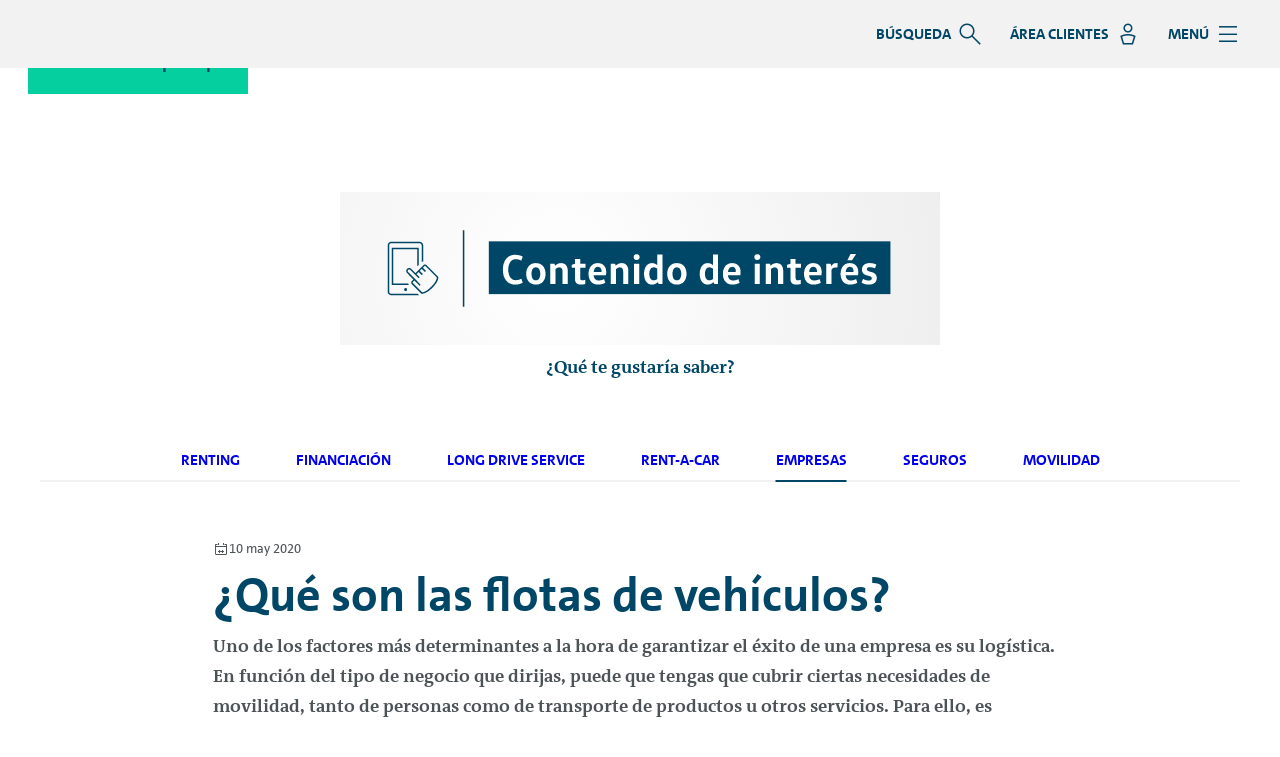

--- FILE ---
content_type: text/html;charset=utf-8
request_url: https://www.vwfs.es/contenido-interes/empresas/flotas-vehiculos.html
body_size: 10170
content:
<!DOCTYPE html>
<html lang="es" class="js-enable-3rd-party-float-grid">
<head>
    
    <!-- VWFS DMP - Blue Label Core - VERSION: 2026.115.1162719.0007326286 - LAST MODIFIED: 2026-01-15 -->






    
        
        
        
            <meta name="content-page-ref" content="TZzsClrkHm2KePTKngIfP9ucD6ESWR-g30rFW9NGxQ3ZTqwCmxc0MIEnmZ3ik9Xn--SqCc_0JiqcMbgkHOBOeUCsp426vyp-JRkuOk4YvdrmHMpMPvdHiCMJwFwGz13snmuWWl_PiDqTS8zA-qwgPQ"/>
<script defer="defer" type="text/javascript" src="/.rum/@adobe/helix-rum-js@%5E2/dist/rum-standalone.js"></script>
<script src="//assets.adobedtm.com/launch-EN297f6069de8b4a75961ef39a0fb96373.min.js" async></script>
        
        
    


<title>¿Qué son las flotas de vehículos?  | VWFS</title>

<meta charset="utf-8"/>
<meta name="viewport" content="width=device-width, initial-scale=1.0"/>








  
    <link rel="preload" href="/etc.clientlibs/bluelabel/clientlibs/clientlib-site-bluelabel/resources/fonts/fonts/vwfs-sans-regular.woff2" as="font" type="font/woff2" crossorigin/>
  
  <meta name="aem-client-lib-path" content="clientlib-site-bluelabel"/>



  <link rel="preconnect" href="https://cc.cdn.civiccomputing.com"/>
  <link rel="dns-prefetch" href="https://cc.cdn.civiccomputing.com"/>

  <link rel="preconnect" href="https://apikeys.civiccomputing.com"/>
  <link rel="dns-prefetch" href="https://apikeys.civiccomputing.com"/>

  <link rel="preconnect" href="https://cdn.bronson.vwfs.io"/>
  <link rel="dns-prefetch" href="https://cdn.bronson.vwfs.io"/>














    <link rel="icon" type="image/svg+xml" href="/etc.clientlibs/bluelabel/clientlibs/clientlib-site-bluelabel/resources/favicon/favicon.svg"/>
    <link rel="manifest" crossorigin="use-credentials" href="/etc.clientlibs/bluelabel/clientlibs/clientlib-site-bluelabel/resources/favicon/site.webmanifest"/>
    <link rel="apple-touch-icon" sizes="180x180" href="/etc.clientlibs/bluelabel/clientlibs/clientlib-site-bluelabel/resources/favicon/apple-touch-icon.png?v=042"/>



    <link rel="alternate" hreflang="es" href="https://www.vwfs.es/contenido-interes/empresas/flotas-vehiculos.html"/>


<meta name="msapplication-config" content="/etc.clientlibs/bluelabel/clientlibs/clientlib-site-bluelabel/resources/favicon/browserconfig.xml"/>
<meta name="msapplication-TileColor" content="#004666"/>
<meta name="msapplication-TileImage" content="/etc.clientlibs/bluelabel/clientlibs/clientlib-site-bluelabel/resources/favicon/mstile-144x144.png?v=042"/>
<meta name="theme-color" content="#ffffff"/>

<meta name="description" content="Cuenta con la movilidad que tu empresa necesita. Ofrecemos soluciones para la adquisición, el mantenimiento y la gestión de flotas de vehículos. Descúbrelo."/>
<meta property="og:site_name" content="Volkswagen Financial Services"/>

    <meta name="aem-api-url" content="https://api.prod.cms.vwfs.io"/>


<meta name="aem-client-lib-path" content="clientlib-site-bluelabel"/>

    <link rel="canonical" href="https://www.vwfs.es/contenido-interes/empresas/flotas-vehiculos.html"/>
    <script src="/etc.clientlibs/bluelabel/clientlibs/clientlib-canonical.5eec9bb52a5b6a44dd1f0a495c4a19fd.js"></script>







    <script src="/etc.clientlibs/bluelabel/clientlibs/clientlib-traci.eeeebe5c098a181e93e620411f0376f8.js"></script>








    <meta name="datalayer-language" content="es"/>
    <meta name="datalayer-countryCode" content="ES"/>
    <meta name="datalayer-siteSecondaryCategories" content="contenido-interes,empresas,flotas-vehiculos"/>
    <meta name="datalayer-sitePrimaryCategory" content="home"/>
    <meta name="datalayer-landingPageCorrespondingJourney"/>
    <meta name="datalayer-landingPageVariant"/>
    <meta name="datalayer-design" content="bluelabel"/>
    <meta name="datalayer-customBrand"/>
    <meta name="datalayer-version" content="2026.115.1162719.0007326286"/>
    <meta name="datalayer-releaseDate" content="2026-01-15"/>
    <meta name="datalayer-bundleName" content="VWFS DMP - Main Application - Core"/>
    <meta name="datalayer-staging" content="prod"/>

    
    <meta name="datalayer-pageType" content="NOTHING_SELECTED"/>
    <meta name="datalayer-pageTitle" content="Descubre nuestro servicio de gestión de flotas"/>
    <meta name="datalayer-mainPage"/>
    <meta name="datalayer-contentCluster"/>
    <meta name="datalayer-businessCluster" content="Volkswagen Financial Services"/>
    <meta name="datalayer-navigationLevel1" content="Contenido de interés"/>
    <meta name="datalayer-navigationLevel2" content="Empresas"/>
    <meta name="datalayer-navigationLevel3" content="Descubre nuestro servicio de gestión de flotas"/>

    
    <meta name="datalayer-contractProductName" content="Operate Lease"/>
    <meta name="datalayer-contractProductGroup" content="LEASING"/>
    <meta name="datalayer-contractContentCluster" content="AUTOMOTIVE"/>
    <meta name="datalayer-contractProductCluster" content="ABI"/>
    <meta name="datalayer-contractBrand" content="VWFS"/>

    
        <script src="/etc.clientlibs/bluelabel/clientlibs/clientlib-datalayer.4b7864f98fdef32fde4fa4782c4e664e.js"></script>

    




    <meta name="adform-page-name" content="home|contenido-interes|empresas|flotas-vehiculos"/>




    
        <script src="//assets.adobedtm.com/launch-EN297f6069de8b4a75961ef39a0fb96373.min.js" async></script>
    
    







    <link rel="stylesheet" href="/etc.clientlibs/bluelabel/clientlibs/clientlib-site-bluelabel-magazine.5dfd94fa9b292c52970527bac4e1438f.css" type="text/css">













<script type="application/ld+json">{"@context":"http://schema.org","@graph":[{"@type":"Organization","@id":"volkswagen-financial-services","name":"Volkswagen Financial Services","url":"https://www.vwfs.es/","logo":"https://www.vwfs.es/etc.clientlibs/bluelabel/clientlibs/clientlib-site-bluelabel/resources/img/logo/vwfs-default-logo_desktop.png"},{"@type":"WebSite","name":"Volkswagen Financial Services","url":"https://www.vwfs.es/"}]}</script>


</head>
<body class="scope-bl-magazine">
<div class="o-root dmp-bluelabel" id="main">
    
    
    
    
<a href="#main-section" class="c-skip-link dmp-skip-link">
	Ir al contenido principal
</a>
<a href="#footer-section" class="c-skip-link dmp-skip-link">
	Ir al footer
</a>

<section id="js-notifications-group" class="c-notifications-group js-panelgroup" aria-label="Notificación">
    
    
    


    
    
</section>




<header class="c-header__wrapper ">
    <div class="c-header c-header--static">
        <div class="c-header__content-wrapper">
            <div class="c-header__logo">
                

    

    <a class="c-logo  " href="/">
        <img src="/etc.clientlibs/bluelabel/clientlibs/clientlib-site-bluelabel/resources/img/logo-small-screen.svg" alt="Volkswagen Financial Services logo" class="c-logo__image-small"/>
        <img src="/etc.clientlibs/bluelabel/clientlibs/clientlib-site-bluelabel/resources/img/logo.svg" alt="Volkswagen Financial Services logo" class="c-logo__image"/>
    </a>

    

    


            </div>
            <div class="c-header__nav">
                <div class="c-site-nav  c-site-nav--mega-menu  c-site-nav--break@none">
                    <div class="c-site-nav__panel">
                        <nav class="c-site-nav__navs" aria-label="Navegación principal">
                            <ul class="c-site-nav__nav">
                                
                                
                                    <li class="c-site-nav__item c-site-nav__item--search js-dropdown">
                                        
<button class="c-site-nav__link js-dropdown__button js-search-btn" id="search-nav" aria-controls="search-nav-dropdown" aria-expanded="false">
    <span class="c-site-nav__link-label">Búsqueda</span>
    <i class="c-site-nav__link-icon" aria-hidden="true" role="img"></i>
</button>
<div class="c-site-nav-dropdown js-dropdown__panel is-collapsed" id="search-nav-dropdown" aria-labelledby="search-nav">
    <div class="c-site-nav-dropdown__list">
        <div class="c-site-nav-dropdown__search">
            <form id="search-block" action="/searchresult.html" method="get" data-tr-function="Search" class="c-site-nav-dropdown__search-form" aria-label="Search Form" role="search">
                <div class="c-form-field">
                    <label for="headersearch" class="c-form-field__label dmp-sr-visual">Búsqueda</label>
                    <div class="c-form-field__box">
                        <div class="c-input">
                            <input class="c-input__input js-search-input" id="headersearch" size="35" type="text" name="q" autocomplete="on" minlength="2" data-tr-component="Inputbox" data-tr-function="Text Input"/>
                            <button class="c-input__addon" type="submit" aria-label="Submit Search">
                                <i class="c-icon  c-icon--[semantic-search]" aria-hidden="true" role="img"></i>
                            </button>
                        </div>
                    </div>
                </div>
            </form>
        </div>
    </div>
</div>

                                    </li>
                                
                                
                                <li class="c-site-nav__item c-site-nav__item--user js-dropdown">
                                    



    <button class="c-site-nav__link js-dropdown__button" data-qe-id="c-id-login--link" href="#js-banking-menu" id="login-nav" type="button" aria-controls="login-nav-dropdown" aria-expanded="false">
        <span class="c-site-nav__link-label">Área clientes</span>
        <i class="c-site-nav__link-icon" aria-hidden="true" role="img"></i>
    </button>
    <nav id="login-nav-dropdown" aria-labelledby="login-nav" class="c-site-nav-dropdown js-dropdown__panel is-collapsed" data-qe-id="c-id-login--menu">
	<ul class="c-site-nav-dropdown__list">
		




    
    
    <li class="c-site-nav-dropdown__item vwfs-dmp-login-category"><span class=" c-site-nav-dropdown__title">Portales de <span lang="en">Renting</span>/Financiación</span>

</li>


    
    
    <li class="c-site-nav-dropdown__item vwfs-dmp-login-button">

    <a class="c-site-nav-dropdown__link " data-qe-id="c-id-login--desktop-link" aria-label="Volkswagen - La página se abre en una nueva ventana." target="_blank" href="https://vw.portal.fsonline.es/">
        Volkswagen
    </a>
    
    

</li>


    
    
    <li class="c-site-nav-dropdown__item vwfs-dmp-login-button">

    <a class="c-site-nav-dropdown__link " data-qe-id="c-id-login--desktop-link" aria-label="Audi - La página se abre en una nueva ventana." target="_blank" href="https://audi.portal.fsonline.es/">
        Audi
    </a>
    
    

</li>


    
    
    <li class="c-site-nav-dropdown__item vwfs-dmp-login-button">

    <a class="c-site-nav-dropdown__link " data-qe-id="c-id-login--desktop-link" aria-label="SEAT - La página se abre en una nueva ventana." target="_blank" href="https://seat.portal.fsonline.es/">
        SEAT
    </a>
    
    

</li>


    
    
    <li class="c-site-nav-dropdown__item vwfs-dmp-login-button">

    <a class="c-site-nav-dropdown__link " data-qe-id="c-id-login--desktop-link" aria-label="Škoda - La página se abre en una nueva ventana." target="_blank" href="https://skoda.portal.fsonline.es/">
        Škoda
    </a>
    
    

</li>


    
    
    <li class="c-site-nav-dropdown__item vwfs-dmp-login-button">

    <a class="c-site-nav-dropdown__link " data-qe-id="c-id-login--desktop-link" aria-label="CUPRA - La página se abre en una nueva ventana." target="_blank" href="https://cupra.portal.fsonline.es/">
        CUPRA
    </a>
    
    

</li>


    
    
    <li class="c-site-nav-dropdown__item vwfs-dmp-login-button">

    <a class="c-site-nav-dropdown__link " data-qe-id="c-id-login--desktop-link" aria-label="Multimarca - La página se abre en una nueva ventana." target="_blank" href="https://vwfs.portal.fsonline.es/">
        Multimarca
    </a>
    
    

</li>


    
    
    <li class="c-site-nav-dropdown__item vwfs-dmp-login-category"><span class=" c-site-nav-dropdown__title">Otros portales</span>

</li>


    
    
    <li class="c-site-nav-dropdown__item vwfs-dmp-login-button">

    <a class="c-site-nav-dropdown__link " data-qe-id="c-id-login--desktop-link" target="_self" href="/portales-tramites.html#portal_de_mantenimiento">
        Mantenimiento
    </a>
    
    

</li>


    
    
    <li class="c-site-nav-dropdown__item vwfs-dmp-login-button">

    <a class="c-site-nav-dropdown__link " data-qe-id="c-id-login--desktop-link" target="_self" href="/banca.html">
        Volkswagen Bank
    </a>
    
    

</li>


    
    
    <li class="c-site-nav-dropdown__item vwfs-dmp-login-category"><span class=" c-site-nav-dropdown__title">Resolvemos tus dudas</span>

</li>


    
    
    <li class="c-site-nav-dropdown__item vwfs-dmp-login-button">

    <a class="c-site-nav-dropdown__link " data-qe-id="c-id-login--desktop-link" target="_self" href="/atencion-cliente/preguntas-frecuentes.html">
        Preguntas frecuentes
    </a>
    
    

</li>



	</ul>
</nav>

    
    


                                </li>
                                
                                <li class="c-site-nav__item  c-site-nav__item--menu">
                                    
<button aria-expanded="false" id="mega-menu-submenu" type="button" class="c-site-nav__link js-mega-menu-trigger" href="#js-mega-menu" aria-controls="js-mega-menu">
    <span class="c-site-nav__link-label">MENÚ</span>
    <i class="c-site-nav__link-icon" aria-hidden="true" role="img"></i>
</button>


                                </li>
                            </ul>
                            <ul class="c-site-nav__nav">
                                
                                
    
    
    


                            </ul>
                        </nav>
                    </div>
                </div>
            </div>


        </div>
        <!-- Mega Menu -->
        
<div class="o-page-wrap c-mega-menu__outer-wrap">
    <div id="js-mega-menu" class="js-mega-menu-wrap c-mega-menu__inner-wrap">
        <nav class="js-mega-menu c-mega-menu js-is-not-loaded  " aria-label="Menu principal">
            
            <ul class="c-mega-menu__list c-mega-menu__list--level-one u-mb">
                
                
    


                
                    
                        
                        <li>

                            
                                <button class="c-mega-menu__link c-mega-menu__link--level-one "><span class="c-mega-menu__link-text">Ofertas</span><span class="c-mega-menu__arrow"></span></button>
                                <ul class="c-mega-menu__list c-mega-menu__list--level-two ">
                                    <li>
                                        <a class="c-mega-menu__link c-mega-menu__link--level-two " data-tr-component="Link" href="/ofertas.html">Vista general</a>
                                    </li>
                                    <li>
                                        
                                    <button class="c-mega-menu__link c-mega-menu__link--level-two ">Ofertas Renting<span class="c-mega-menu__arrow"></span></button>
                                            <ul class="c-mega-menu__list c-mega-menu__list--level-three ">
                                                <li>
                                                    <a class="c-mega-menu__link c-mega-menu__link--level-three " data-tr-component="Link" href="/ofertas/renting.html">Todas las ofertas</a>
                                                </li>
                                                <li>
                                                    <a class="c-mega-menu__link c-mega-menu__link--level-three test3 " data-tr-component="Link" href="/ofertas/renting/cupra.html">CUPRA</a>
                                                </li>
                                            
                                                
                                                <li>
                                                    <a class="c-mega-menu__link c-mega-menu__link--level-three test3 " data-tr-component="Link" href="/ofertas/renting/audi.html">Audi</a>
                                                </li>
                                            
                                                
                                                <li>
                                                    <a class="c-mega-menu__link c-mega-menu__link--level-three test3 " data-tr-component="Link" href="/ofertas/renting/porsche.html">Porsche</a>
                                                </li>
                                            
                                                
                                                <li>
                                                    <a class="c-mega-menu__link c-mega-menu__link--level-three test3 " data-tr-component="Link" href="/ofertas/renting/seat.html">SEAT</a>
                                                </li>
                                            
                                                
                                                <li>
                                                    <a class="c-mega-menu__link c-mega-menu__link--level-three test3 " data-tr-component="Link" href="/ofertas/renting/skoda.html">Škoda</a>
                                                </li>
                                            
                                                
                                                <li>
                                                    <a class="c-mega-menu__link c-mega-menu__link--level-three test3 " data-tr-component="Link" href="/ofertas/renting/volkswagen.html">Volkswagen</a>
                                                </li>
                                            
                                                
                                                <li>
                                                    <a class="c-mega-menu__link c-mega-menu__link--level-three test3 " data-tr-component="Link" href="/ofertas/renting/volkswagen-vehiculos-comerciales.html">Volkswagen Vehículos Comerciales</a>
                                                </li>
                                            </ul>
                                        
                                        
                                    </li>
                                
                                    
                                    <li>
                                        
                                        
                                            <a class="c-mega-menu__link c-mega-menu__link--level-two " data-tr-component="Link" href="/ofertas/mantenimiento-seguros.html">Ofertas de mantenimiento y seguros</a>
                                        
                                    </li>
                                
                                    
                                    <li>
                                        
                                        
                                            <a class="c-mega-menu__link c-mega-menu__link--level-two " data-tr-component="Link" target="_self" href="/banca/deposito-vw-bank.html">Depósito VW Bank</a>
                                        
                                    </li>
                                </ul>
                            

                            
                        </li>
                    
                        
                        <li>

                            
                                <button class="c-mega-menu__link c-mega-menu__link--level-one "><span class="c-mega-menu__link-text">Nuestros productos</span><span class="c-mega-menu__arrow"></span></button>
                                <ul class="c-mega-menu__list c-mega-menu__list--level-two ">
                                    <li>
                                        <a class="c-mega-menu__link c-mega-menu__link--level-two " data-tr-component="Link" href="/nuestros-productos.html">Vista general</a>
                                    </li>
                                    <li>
                                        
                                        
                                            <a class="c-mega-menu__link c-mega-menu__link--level-two " data-tr-component="Link" href="/nuestros-productos/renting.html">Renting</a>
                                        
                                    </li>
                                
                                    
                                    <li>
                                        
                                        
                                            <a class="c-mega-menu__link c-mega-menu__link--level-two " data-tr-component="Link" href="/nuestros-productos/compra-flexible.html">Compra Flexible</a>
                                        
                                    </li>
                                
                                    
                                    <li>
                                        
                                        
                                            <a class="c-mega-menu__link c-mega-menu__link--level-two " data-tr-component="Link" href="/nuestros-productos/financiacion-estandar.html">Financiación Estándar</a>
                                        
                                    </li>
                                
                                    
                                    <li>
                                        
                                        
                                            <a class="c-mega-menu__link c-mega-menu__link--level-two " data-tr-component="Link" href="/nuestros-productos/rent-a-car.html">Rent-a-Car </a>
                                        
                                    </li>
                                
                                    
                                    <li>
                                        
                                        
                                            <a class="c-mega-menu__link c-mega-menu__link--level-two " data-tr-component="Link" href="/nuestros-productos/vehiculos-ocasion.html">Vehículos de ocasión</a>
                                        
                                    </li>
                                
                                    
                                    <li>
                                        
                                        
                                            <a class="c-mega-menu__link c-mega-menu__link--level-two " data-tr-component="Link" href="/nuestros-productos/renting-flexible-empresas.html">Renting Flexible para empresas</a>
                                        
                                    </li>
                                
                                    
                                    <li>
                                        
                                        
                                            <a class="c-mega-menu__link c-mega-menu__link--level-two " data-tr-component="Link" href="/nuestros-productos/leasing-empresas.html"> Leasing para empresas</a>
                                        
                                    </li>
                                </ul>
                            

                            
                        </li>
                    
                        
                        <li>

                            
                                <button class="c-mega-menu__link c-mega-menu__link--level-one "><span class="c-mega-menu__link-text">Movilidad eléctrica</span><span class="c-mega-menu__arrow"></span></button>
                                <ul class="c-mega-menu__list c-mega-menu__list--level-two ">
                                    <li>
                                        <a class="c-mega-menu__link c-mega-menu__link--level-two " data-tr-component="Link" href="/movilidad-electrica.html">Vista general</a>
                                    </li>
                                    <li>
                                        
                                        
                                            <a class="c-mega-menu__link c-mega-menu__link--level-two " data-tr-component="Link" href="/movilidad-electrica/ayudas-coche-electrico.html">Ayudas para coches eléctricos</a>
                                        
                                    </li>
                                
                                    
                                    <li>
                                        
                                        
                                            <a class="c-mega-menu__link c-mega-menu__link--level-two " data-tr-component="Link" aria-label="La página se abre en una nueva ventana." target="_blank" href="https://chargeandfuel.vwfs.com/es.html">LogPay y Charge&amp;Fuel Card</a>
                                        
                                    </li>
                                </ul>
                            

                            
                        </li>
                    
                        
                        <li>

                            
                                <button class="c-mega-menu__link c-mega-menu__link--level-one "><span class="c-mega-menu__link-text">Mantenimiento y seguros</span><span class="c-mega-menu__arrow"></span></button>
                                <ul class="c-mega-menu__list c-mega-menu__list--level-two ">
                                    <li>
                                        <a class="c-mega-menu__link c-mega-menu__link--level-two " data-tr-component="Link" href="/mantenimiento-seguros.html">Vista general</a>
                                    </li>
                                    <li>
                                        
                                        
                                            <a class="c-mega-menu__link c-mega-menu__link--level-two " data-tr-component="Link" href="/mantenimiento-seguros/long-drive-service.html">Long Drive Service</a>
                                        
                                    </li>
                                
                                    
                                    <li>
                                        
                                        
                                            <a class="c-mega-menu__link c-mega-menu__link--level-two " data-tr-component="Link" href="/mantenimiento-seguros/seguro-automovil.html">Seguro de automóvil</a>
                                        
                                    </li>
                                
                                    
                                    <li>
                                        
                                        
                                            <a class="c-mega-menu__link c-mega-menu__link--level-two " data-tr-component="Link" href="/mantenimiento-seguros/seguro-garantia.html">Seguro de garantía</a>
                                        
                                    </li>
                                
                                    
                                    <li>
                                        
                                        
                                            <a class="c-mega-menu__link c-mega-menu__link--level-two " data-tr-component="Link" href="/mantenimiento-seguros/otros-seguros.html">Otros tipos de seguros</a>
                                        
                                    </li>
                                </ul>
                            

                            
                        </li>
                    
                        
                        <li>

                            
                                <button class="c-mega-menu__link c-mega-menu__link--level-one "><span class="c-mega-menu__link-text">Empresas</span><span class="c-mega-menu__arrow"></span></button>
                                <ul class="c-mega-menu__list c-mega-menu__list--level-two ">
                                    <li>
                                        <a class="c-mega-menu__link c-mega-menu__link--level-two " data-tr-component="Link" href="/empresas.html">Vista general</a>
                                    </li>
                                    <li>
                                        
                                        
                                            <a class="c-mega-menu__link c-mega-menu__link--level-two " data-tr-component="Link" href="/empresas/servicios-para-empresas.html">Servicios para empresas</a>
                                        
                                    </li>
                                
                                    
                                    <li>
                                        
                                        
                                            <a class="c-mega-menu__link c-mega-menu__link--level-two " data-tr-component="Link" href="/empresas/por-que-vwfs.html">Por qué VWFS</a>
                                        
                                    </li>
                                
                                    
                                    <li>
                                        
                                        
                                            <a class="c-mega-menu__link c-mega-menu__link--level-two " data-tr-component="Link" href="/empresas/consultoria-personalizada.html">Consultoría personalizada</a>
                                        
                                    </li>
                                </ul>
                            

                            
                        </li>
                    
                        
                        <li>

                            

                            
                                <a class="c-mega-menu__link c-mega-menu__link--level-one " data-tr-component="Link" href="/banca.html">Volkswagen Bank </a>
                            
                        </li>
                    
                        
                        <li>

                            

                            
                                <a class="c-mega-menu__link c-mega-menu__link--level-one " data-tr-component="Link" href="/nuestras-marcas.html">Nuestras marcas</a>
                            
                        </li>
                    
                        
                        <li>

                            
                                <button class="c-mega-menu__link c-mega-menu__link--level-one "><span class="c-mega-menu__link-text">Atención al cliente</span><span class="c-mega-menu__arrow"></span></button>
                                <ul class="c-mega-menu__list c-mega-menu__list--level-two ">
                                    <li>
                                        <a class="c-mega-menu__link c-mega-menu__link--level-two " data-tr-component="Link" href="/atencion-cliente.html">Vista general</a>
                                    </li>
                                    <li>
                                        
                                        
                                            <a class="c-mega-menu__link c-mega-menu__link--level-two " data-tr-component="Link" href="/atencion-cliente/preguntas-frecuentes.html">Preguntas frecuentes</a>
                                        
                                    </li>
                                
                                    
                                    <li>
                                        
                                        
                                            <a class="c-mega-menu__link c-mega-menu__link--level-two " data-tr-component="Link" href="/atencion-cliente/contactos.html">Contactos</a>
                                        
                                    </li>
                                
                                    
                                    <li>
                                        
                                        
                                            <a class="c-mega-menu__link c-mega-menu__link--level-two " data-tr-component="Link" target="_self" href="/contenido-interes.html">Contenido de interés</a>
                                        
                                    </li>
                                
                                    
                                    <li>
                                        
                                        
                                            <a class="c-mega-menu__link c-mega-menu__link--level-two " data-tr-component="Link" target="_self" href="/portales-tramites.html">Portales y trámites</a>
                                        
                                    </li>
                                </ul>
                            

                            
                        </li>
                    
                        
                        <li>

                            
                                <button class="c-mega-menu__link c-mega-menu__link--level-one "><span class="c-mega-menu__link-text">Vida en VWFS</span><span class="c-mega-menu__arrow"></span></button>
                                <ul class="c-mega-menu__list c-mega-menu__list--level-two ">
                                    <li>
                                        <a class="c-mega-menu__link c-mega-menu__link--level-two " data-tr-component="Link" href="/vida-vwfs.html">Vista general</a>
                                    </li>
                                    <li>
                                        
                                        
                                            <a class="c-mega-menu__link c-mega-menu__link--level-two " data-tr-component="Link" href="/vida-vwfs/atributos.html">Así somos</a>
                                        
                                    </li>
                                
                                    
                                    <li>
                                        
                                        
                                            <a class="c-mega-menu__link c-mega-menu__link--level-two " data-tr-component="Link" href="/vida-vwfs/beneficios.html">Beneficios</a>
                                        
                                    </li>
                                
                                    
                                    <li>
                                        
                                        
                                            <a class="c-mega-menu__link c-mega-menu__link--level-two " data-tr-component="Link" href="/vida-vwfs/programas-work-life.html">Programas Work&amp;Life</a>
                                        
                                    </li>
                                
                                    
                                    <li>
                                        
                                        
                                            <a class="c-mega-menu__link c-mega-menu__link--level-two " data-tr-component="Link" href="/vida-vwfs/unete.html">Únete a nuestro equipo</a>
                                        
                                    </li>
                                </ul>
                            

                            
                        </li>
                    
                
            </ul>
            
            
            
            


<ul class="c-mega-menu__list c-mega-menu__list--level-one">
    




    
    
    <li class="supportlink">

    
    
        <a class="c-mega-menu__link c-mega-menu__link--level-one" data-tr-component="Link" target="_self" href="https://www.volkswagenbank.es/BEWeb/1480/1480/general_pago_mcdExt.action">
        <span class="o-media o-media--small o-media--middle">
            <span class="o-media__img">
                <i class="c-mega-menu__icon c-icon c-icon--[gear] c-icon--small" role="img"></i>
            </span>
            <span class="o-media__body">
                Pago de cuotas

                
            </span>
        </span>
        </a>
    

    



</li>


    
    
    <li class="supportlink">

    
    
        <a class="c-mega-menu__link c-mega-menu__link--level-one" data-tr-component="Link" target="_self" href="/atencion-cliente/preguntas-frecuentes.html">
        <span class="o-media o-media--small o-media--middle">
            <span class="o-media__img">
                <i class="c-mega-menu__icon c-icon c-icon--[semantic-contact] c-icon--small" role="img"></i>
            </span>
            <span class="o-media__body">
                Preguntas frecuentes

                
            </span>
        </span>
        </a>
    

    



</li>


    
    
    <li class="supportlink">

    
    
        <a class="c-mega-menu__link c-mega-menu__link--level-one" data-tr-component="Link" target="_self" href="/portales-tramites.html">
        <span class="o-media o-media--small o-media--middle">
            <span class="o-media__img">
                <i class="c-mega-menu__icon c-icon c-icon--[user] c-icon--small" role="img"></i>
            </span>
            <span class="o-media__body">
                Portales y trámites

                
            </span>
        </span>
        </a>
    

    



</li>


    
    
    <li class="supportlink">

    
    
        <a class="c-mega-menu__link c-mega-menu__link--level-one" data-tr-component="Link" target="_self" href="/vida-vwfs/unete.html">
        <span class="o-media o-media--small o-media--middle">
            <span class="o-media__img">
                <i class="c-mega-menu__icon c-icon c-icon--[magazine] c-icon--small" role="img"></i>
            </span>
            <span class="o-media__body">
                Únete a nuestro equipo

                
            </span>
        </span>
        </a>
    

    



</li>



</ul>

        </nav>
    </div>
</div>

        
        
        <nav id="login-nav-dropdown" aria-labelledby="login-nav" class="c-site-nav-dropdown js-dropdown__panel is-collapsed" data-qe-id="c-id-login--menu">
	<ul class="c-site-nav-dropdown__list">
		




    
    
    <li class="c-site-nav-dropdown__item vwfs-dmp-login-category"><span class=" c-site-nav-dropdown__title">Portales de <span lang="en">Renting</span>/Financiación</span>

</li>


    
    
    <li class="c-site-nav-dropdown__item vwfs-dmp-login-button">

    <a class="c-site-nav-dropdown__link " data-qe-id="c-id-login--desktop-link" aria-label="Volkswagen - La página se abre en una nueva ventana." target="_blank" href="https://vw.portal.fsonline.es/">
        Volkswagen
    </a>
    
    

</li>


    
    
    <li class="c-site-nav-dropdown__item vwfs-dmp-login-button">

    <a class="c-site-nav-dropdown__link " data-qe-id="c-id-login--desktop-link" aria-label="Audi - La página se abre en una nueva ventana." target="_blank" href="https://audi.portal.fsonline.es/">
        Audi
    </a>
    
    

</li>


    
    
    <li class="c-site-nav-dropdown__item vwfs-dmp-login-button">

    <a class="c-site-nav-dropdown__link " data-qe-id="c-id-login--desktop-link" aria-label="SEAT - La página se abre en una nueva ventana." target="_blank" href="https://seat.portal.fsonline.es/">
        SEAT
    </a>
    
    

</li>


    
    
    <li class="c-site-nav-dropdown__item vwfs-dmp-login-button">

    <a class="c-site-nav-dropdown__link " data-qe-id="c-id-login--desktop-link" aria-label="Škoda - La página se abre en una nueva ventana." target="_blank" href="https://skoda.portal.fsonline.es/">
        Škoda
    </a>
    
    

</li>


    
    
    <li class="c-site-nav-dropdown__item vwfs-dmp-login-button">

    <a class="c-site-nav-dropdown__link " data-qe-id="c-id-login--desktop-link" aria-label="CUPRA - La página se abre en una nueva ventana." target="_blank" href="https://cupra.portal.fsonline.es/">
        CUPRA
    </a>
    
    

</li>


    
    
    <li class="c-site-nav-dropdown__item vwfs-dmp-login-button">

    <a class="c-site-nav-dropdown__link " data-qe-id="c-id-login--desktop-link" aria-label="Multimarca - La página se abre en una nueva ventana." target="_blank" href="https://vwfs.portal.fsonline.es/">
        Multimarca
    </a>
    
    

</li>


    
    
    <li class="c-site-nav-dropdown__item vwfs-dmp-login-category"><span class=" c-site-nav-dropdown__title">Otros portales</span>

</li>


    
    
    <li class="c-site-nav-dropdown__item vwfs-dmp-login-button">

    <a class="c-site-nav-dropdown__link " data-qe-id="c-id-login--desktop-link" target="_self" href="/portales-tramites.html#portal_de_mantenimiento">
        Mantenimiento
    </a>
    
    

</li>


    
    
    <li class="c-site-nav-dropdown__item vwfs-dmp-login-button">

    <a class="c-site-nav-dropdown__link " data-qe-id="c-id-login--desktop-link" target="_self" href="/banca.html">
        Volkswagen Bank
    </a>
    
    

</li>


    
    
    <li class="c-site-nav-dropdown__item vwfs-dmp-login-category"><span class=" c-site-nav-dropdown__title">Resolvemos tus dudas</span>

</li>


    
    
    <li class="c-site-nav-dropdown__item vwfs-dmp-login-button">

    <a class="c-site-nav-dropdown__link " data-qe-id="c-id-login--desktop-link" target="_self" href="/atencion-cliente/preguntas-frecuentes.html">
        Preguntas frecuentes
    </a>
    
    

</li>



	</ul>
</nav>
    </div>
</header>

    <main class="o-main" id="main-section">
	    <div class="o-page-wrap">
    <header class="c-masthead overwrite_c-masthead__image overwrite_max-width">
        <a href="/contenido-interes.html" data-tr-component="Link">
            <div>
    
    <img class="c-masthead__image" src="/content/dam/bluelabel/valid/www-vwfs-es/contenido-util/Cabecera-Contenido-Inrteres.svg" alt=""/>
</div>
        </a>
        <div class="c-masthead__subtitle"><strong>¿Qué te gustaría saber?</strong>




</div>
    </header>
</div>
	    
	    
<div class="o-page-wrap">
    <nav class="c-horizontal-slider">
        <ul class="c-page-nav  js-page-nav">
            <li class="js-page-nav__item">
                <a href="/contenido-interes/renting.html" data-tr-component="Link">Renting</a>
            </li>
        
            <li class="js-page-nav__item">
                <a href="/contenido-interes/financiacion.html" data-tr-component="Link">Financiación</a>
            </li>
        
            <li class="js-page-nav__item">
                <a href="/contenido-interes/long-drive-service.html" data-tr-component="Link">Long Drive Service</a>
            </li>
        
            <li class="js-page-nav__item">
                <a href="/contenido-interes/rent-a-car.html" data-tr-component="Link">Rent-a-Car</a>
            </li>
        
            <li class="js-page-nav__item">
                <a class="is-active" href="/contenido-interes/empresas.html" data-tr-component="Link">Empresas</a>
            </li>
        
            <li class="js-page-nav__item">
                <a href="/contenido-interes/seguros.html" data-tr-component="Link">Seguros</a>
            </li>
        
            <li class="js-page-nav__item">
                <a href="/contenido-interes/otros-articulos.html" data-tr-component="Link">Movilidad</a>
            </li>
        </ul>
    </nav>
</div>
	    <article class="o-content-section">
	        <div class="o-page-wrap  o-page-wrap--xsmall">
	            <header class="c-article-head">
	                
	                

    <div class="c-article-head__info-bar">
        <ul class="c-info-bar">
            <li class="c-info-bar__item">
                <i class="c-info-bar__icon  c-icon  c-icon--[semantic-calendar]" aria-hidden="true" role="img"></i>
                <span>
                    
                        10 may 2020
                    
                    
                </span>
            </li>

            
        </ul>
    </div>


	                
	                <h1 class="c-article-head__title">
	                    <span class="c-section-heading__title-text ">
    ¿Qué son las flotas de vehículos?





</span>
	                    
	                </h1>
	                <div class="c-article-head__intro">
	                    <p>Uno de los factores más determinantes a la hora de garantizar el éxito de una empresa es su logística. En función del tipo de negocio que dirijas, puede que tengas que cubrir ciertas necesidades de movilidad, tanto de personas como de transporte de productos u otros servicios. Para ello, es fundamental contar con una flota de vehículos de calidad y un proveedor que ofrezca soluciones integrales para la adquisición, el mantenimiento y la gestión de los vehículos, así como un conjunto de servicios que te garanticen seguridad y fiabilidad.</p>




	                </div>
	            </header>
			</div>
			
			




    
    
    <section class="o-article-section"><div class="o-page-wrap o-page-wrap--xsmall o-floated-image-container">

    

    
<figure class="o-floated-image o-floated-image--right">
    
    
		
		
    
        <picture>
            
            
            
            
            
            
            <img alt="Fila de coches Volkswagen aparcados en batería en un concesionario" class="dmp-auto-height lazyload" height="1066" loading="lazy" sizes="(max-width: 374px) 350px, (max-width: 560px) 520px, (max-width: 720px) 1280px, (max-width: 1280px) 520px, 1280px" src="https://cms-assets.vwfs.com/is/image/vwfs/OneFS-AtCliente-ContenidoUtil-Empresas-1?$xl$&fmt=webp&fit=vfit,1&resMode=sharp2&v=1731241339680" srcset="https://cms-assets.vwfs.com/is/image/vwfs/OneFS-AtCliente-ContenidoUtil-Empresas-1?$s$&amp;fmt=webp&amp;fit=vfit,1&amp;resMode=sharp2&amp;v=1731241339680 350w, https://cms-assets.vwfs.com/is/image/vwfs/OneFS-AtCliente-ContenidoUtil-Empresas-1?$m$&amp;fmt=webp&amp;fit=vfit,1&amp;resMode=sharp2&amp;v=1731241339680 520w, https://cms-assets.vwfs.com/is/image/vwfs/OneFS-AtCliente-ContenidoUtil-Empresas-1?$l$&amp;fmt=webp&amp;fit=vfit,1&amp;resMode=sharp2&amp;v=1731241339680 1280w, https://cms-assets.vwfs.com/is/image/vwfs/OneFS-AtCliente-ContenidoUtil-Empresas-1?$xl$&amp;fmt=webp&amp;fit=vfit,1&amp;resMode=sharp2&amp;v=1731241339680 1600w" type="image/webp" width="1600"/>
        </picture>
    

			 
        <figcaption>
            
        </figcaption>
    
</figure>


    
    
    <h2 class="u-h3">
        <span>
    ¿Cómo funcionan las flotas de vehículos de Volkswagen Financial Services?





</span>

        
    </h2>


    <div><div class="c-list-nested-counter">
    <p>Con el objetivo de que tu empresa pueda disfrutar de la solución adecuada, las flotas que te ofrecemos en Volkswagen Financial Services se contratan mediante un servicio de <a href="/empresas/servicios-para-empresas.html" target="_self" rel="noopener noreferrer"><span lang="en">Renting</span> para empresas</a> que cubre todo lo que tu negocio necesita.</p>
<p>Dentro de un mismo contrato, se incluye el alquiler de los vehículos, las tarjetas de combustible y el seguro de la flota de vehículos, así como el cambio de neumáticos, el servicio de vehículo de sustitución y la gestión integral de la flota y todos los servicios de reparación y mantenimiento necesarios.</p>
<p>Podrás también acceder a tu portal de cliente y generar informes de tu flota activa, consultar tus próximos vencimientos, revisar datos acerca del desvío de kilómetros, y mucho más. Por tanto, este sistema de <span lang="en">Renting</span> te permite despreocuparte de todos los trámites, además de disfrutar de la flexibilidad de poder contratar los servicios en función de tus necesites.</p>
<p>No obstante, que nosotros nos encarguemos de gestionar la flota de vehículos no quiere decir que no tengas libertad para decidir. Podrás reservar el vehículo y el modelo que más te interese. Descubre nuestras <a href="/ofertas/renting.html" target="_self" rel="noopener noreferrer">ofertas de <span lang="en">Renting</span></a>.</p>
    
</div></div>
</div>
</section>


    
    
    <section class="o-article-section"> <div class="o-page-wrap o-page-wrap--xsmall">
        
    
    <h2 class="u-h3">
        <span>
    ¿Por qué es importante una buena gestión?





</span>

        
    </h2>

    </div>
    <div class=" o-page-wrap  o-page-wrap--xsmall">
        <section>
            <div class="c-list-nested-counter">
    <p>La mayoría de las empresas presentan necesidades muy dispares en cuanto a la tipología de los vehículos de su flota, lo que se traduce en distintas necesidades de financiación, servicios y seguros.</p>
<p>Teniendo en cuenta las exigencias propias de la gestión diaria de un negocio, lo más beneficioso a la hora de elegir tu flota es optar por una solución integral, ágil y centralizada que no solo te permita conseguir los vehículos más adecuados para tu empresa, sino que, además, sea capaz de ofrecerte servicios de gestión de calidad.</p>
<p>En Volkswagen Financial Services somos conscientes de la importancia de la flexibilidad en el ámbito de la gestión empresarial. Por eso, trabajamos constantemente para ofrecerte productos a medida que cubran todas tus necesidades, desde la adquisición hasta el mantenimiento de la flota de vehículos.</p>
<p>Además, ponemos a tu disposición un equipo de especialistas en <span lang="en">Renting</span> para empresas, para que puedas elegir la opción más adecuada para ti, asesorado por nuestros profesionales. Con Volkswagen Financial Services, podrás gestionar tu flota de vehículos en un único sitio y con un equipo dedicado íntegramente a la movilidad de tu empresa.</p>
    
</div>
            <ol class="c-footnotes">




</ol>
        </section>
    </div>
</section>


    
    
    <section class="o-article-section"> <div class="o-page-wrap o-page-wrap--xsmall">
        
    
    <h2 class="u-h3">
        <span>
    Servicio de movilidad personalizado





</span>

        
    </h2>

    </div>
    <div class=" o-page-wrap  o-page-wrap--xsmall">
        <section>
            <div class="c-list-nested-counter">
    <p>La <a href="/empresas/consultoria-personalizada.html" target="_self" rel="noopener noreferrer">consultoría personalizada</a> es una de las principales características de nuestros servicios para flotas. Recibirás asesoramiento experto desde el primer momento para decidir los vehículos idóneos para tu negocio y elegir los servicios que más se adaptan a las necesidades de tu empresa.</p>
<p>Una vez firmado el contrato, contarás con el apoyo de un gestor comercial durante todo el proceso, quien realizará un seguimiento de tu flota para poder ofrecerte recomendaciones a nivel operativo, táctico y estratégico. Recibirás informes, o podrás generarlos desde tu portal de cliente, sobre distintas cuestiones de especial relevancia para tu flota con la frecuencia que desees. De esta forma, podrás sacarle el máximo partido y perfeccionar la movilidad en tu empresa.</p>
<p>Para cualquier consulta o gestión, te brindamos también un servicio de atención telefónica que está operativo durante las 24 horas. Tanto tus conductores como cualquier otro responsable de tu empresa podrán contar con nuestra experiencia en cualquier momento del día.</p>
    
</div>
            <ol class="c-footnotes">




</ol>
        </section>
    </div>
</section>


    
    
    <section class="o-article-section"> <div class="o-page-wrap o-page-wrap--xsmall">
        
    
    <h2 class="u-h3">
        <span>
    Ventajas de las flotas de Volkswagen Financial Services





</span>

        
    </h2>

    </div>
    <div class=" o-page-wrap  o-page-wrap--xsmall">
        <section>
            <div class="c-list-nested-counter">
    <p>Sabemos que todas las empresas buscan optimizar su tiempo y reducir los riesgos. Es por ello que hemos diseñado cada uno de nuestros productos de mantenimiento y gestión de flotas de vehículos con el objetivo de ofrecerte soluciones eficientes, fiables, integrales y flexibles. Tan solo tendrás que preocuparte de elegir la flota que más te convenga:</p>
    
</div>
            <ol class="c-footnotes">




</ol>
        </section>
    </div>
</section>


    
    
    <section class="o-article-section"> <div class="o-page-wrap o-page-wrap--xsmall">
        
    
    <h2 class="u-h3">
        <span>
    




</span>

        
    </h2>

        <ol class="c-custom-ol">




    
    
    <li class="articlelistitem text-all text" id="articleItem"><div class="c-list-nested-counter">
    <strong>Amplia gama de vehículos:</strong> podrás disfrutar de las últimas novedades en turismos, vehículos comerciales ligeros, vehículos de energías alternativas con distintivos ambientales CERO o ECO, camiones, autobuses y motocicletas, en total más de 200 modelos con un gran número de funcionalidades y accesorios.
    
</div></li>


    
    
    <li class="articlelistitem text-all text" id="articleItem"><div class="c-list-nested-counter">
    <strong>Calidad:</strong> cuentas con la experiencia de uno de los grupos automovilísticos con más trayectoria en el sector de la automoción, con conocimientos técnicos y financieros para garantizar el éxito de la misma. No solo podrás disfrutar de marcas de calidad y servicios de asistencia especializados, sino que también nos comprometemos a ofrecerte el mantenimiento dentro de nuestra amplia red oficial de concesionarios con recambios originales y el asesoramiento de expertos de la marca.
    
</div></li>


    
    
    <li class="articlelistitem text-all text" id="articleItem"><div class="c-list-nested-counter">
    <strong>Tecnología:</strong> utilizamos las tecnologías más punteras para brindarte seguridad en la carretera y comodidad a nivel de gestión. Hemos incorporado sistemas <span lang="en">online</span> y herramientas informáticas a medida para impulsar la eficiencia de tu flota, como nuestro sistema de gestión de devoluciones, consulta de peritajes y fotos para comprobar el estado de cada vehículo.
    
</div></li>


</ol>
    </div>
</section>


    
    
    <section class="o-article-section"> <div class="o-page-wrap o-page-wrap--xsmall">
        
    
    <h2 class="u-h3">
        <span>
    




</span>

        
    </h2>

    </div>
    <div class=" o-page-wrap  o-page-wrap--xsmall">
        <section>
            <div class="c-list-nested-counter">
    <p>Con los productos que te ofrecemos en Volkswagen Financial Services, podrás contar con una flota eficiente para tu negocio y con planes de financiación, mantenimiento y gestión que se adaptan a tus necesidades. Disfruta de la flexibilidad que necesita tu negocio y de la fiabilidad de un equipo de especialistas en movilidad empresarial.</p>
    
</div>
            <ol class="c-footnotes">




</ol>
        </section>
    </div>
</section>


    
    
    <section class="o-article-section">
<hr class="c-divider"/>
<div class="o-page-wrap o-page-wrap--xsmall">
        <div class="u-text-center">
    
    <h2 class="u-h3">
        <span>
    




</span>

        
    </h2>
</div>
            <div class="o-page-wrap o-page-wrap--xsmall u-text-center">
                




                
                    

    <a class="c-btn " data-tr-component="Link" target="_self" href="/empresas.html">
        <span class="c-btn__text">Descubre más sobre VWFS para empresas</span>
    </a>
    


                
        </div>
    <div class="u-mb-large"></div>
    <hr class="c-divider"/>
</div>
</section>



		</article>
		
		







<section class="o-content-section">
    <div class="o-page-wrap">
        

        <header class="c-section-heading  c-section-heading--center">
            
    
    <header class="c-section-heading  c-section-heading--center">
        
        
        
        
        
        <h3<span class="c-section-heading__title-text ">
    También te puede interesar





</span></h3>
        
        
    </header>

        </header>

        <div class="o-layout o-layout--equal-height">
            <div class="o-layout__item  u-1/3 u-1/2@m  u-1/1@s">


    

    <div class="c-magazine-card ">
        <a class="c-card__image" href="/contenido-interes/empresas/renting-flotas-vehiculos.html" data-tr-component="Link">
            <div>
    

    
	
    
        <picture>
            
            
            
            
            
            
            <img alt="Detalle de una tablet y un hombre de traje apuntado delante de unos coches de Renting para flotas" class="dmp-auto-height lazyload" height="1066" loading="lazy" sizes="(max-width: 375px) 350px, (max-width: 562px) 520px, (max-width: 960px) 1280px, (max-width: 1140px) 520px, 1280px" src="https://cms-assets.vwfs.com/is/image/vwfs/shutterstock_2480154975?$xl$&fmt=webp&fit=vfit,1&resMode=sharp2&v=1742486196143" srcset="https://cms-assets.vwfs.com/is/image/vwfs/shutterstock_2480154975?$s$&amp;fmt=webp&amp;fit=vfit,1&amp;resMode=sharp2&amp;v=1742486196143 350w, https://cms-assets.vwfs.com/is/image/vwfs/shutterstock_2480154975?$m$&amp;fmt=webp&amp;fit=vfit,1&amp;resMode=sharp2&amp;v=1742486196143 520w, https://cms-assets.vwfs.com/is/image/vwfs/shutterstock_2480154975?$l$&amp;fmt=webp&amp;fit=vfit,1&amp;resMode=sharp2&amp;v=1742486196143 1280w, https://cms-assets.vwfs.com/is/image/vwfs/shutterstock_2480154975?$xl$&amp;fmt=webp&amp;fit=vfit,1&amp;resMode=sharp2&amp;v=1742486196143 1600w" type="image/webp" width="1600"/>
        </picture>
    

</div>

        </a>
        
        <div class="c-magazine-card__body">
            <p class="c-magazine-card__pretitle">Empresas</p>
            <p class="c-magazine-card__title">
                <a href="/contenido-interes/empresas/renting-flotas-vehiculos.html" data-tr-component="Link">¿Por qué elegir un Renting para flotas de vehículos?
</a>
            </p>
            <p class="c-magazine-card__subtitle">Una de las preocupaciones para toda empresa es, sin lugar a duda, la logística. Por eso, sea cual sea tu negocio, te explicamos cómo garantizar su movilidad.
</p>
            <div class="c-magazine-card__info-bar">
                <ul class="c-info-bar  c-info-bar--subtle">
                    <li class="c-info-bar__item">
                        <i class="c-info-bar__icon  c-icon  c-icon--[semantic-calendar]" aria-hidden="true" role="img"></i>
                        <span>10 may 2020</span>
                    </li>
                    
                </ul>
            </div>
        </div>
    </div>



















</div>
            <div class="o-layout__item  u-1/3 u-1/2@m  u-1/1@s">


    

    <div class="c-magazine-card ">
        <a class="c-card__image" href="/contenido-interes/empresas/diferencias-renting-leasing.html" data-tr-component="Link">
            <div>
    

    
	
    
        <picture>
            
            
            
            
            
            
            <img alt="Una pareja sentada en un coche del Grupo Volkswagen hablando con un concesionario" class="dmp-auto-height lazyload" height="1066" loading="lazy" sizes="(max-width: 375px) 350px, (max-width: 562px) 520px, (max-width: 960px) 1280px, (max-width: 1140px) 520px, 1280px" src="https://cms-assets.vwfs.com/is/image/vwfs/VWFS_contenido_de_intere%CC%81s_empresas_01_image_teaser_1600x1066px?$xl$&fmt=webp&fit=vfit,1&resMode=sharp2&v=1742474939270" srcset="https://cms-assets.vwfs.com/is/image/vwfs/VWFS_contenido_de_intere%CC%81s_empresas_01_image_teaser_1600x1066px?$s$&amp;fmt=webp&amp;fit=vfit,1&amp;resMode=sharp2&amp;v=1742474939270 350w, https://cms-assets.vwfs.com/is/image/vwfs/VWFS_contenido_de_intere%CC%81s_empresas_01_image_teaser_1600x1066px?$m$&amp;fmt=webp&amp;fit=vfit,1&amp;resMode=sharp2&amp;v=1742474939270 520w, https://cms-assets.vwfs.com/is/image/vwfs/VWFS_contenido_de_intere%CC%81s_empresas_01_image_teaser_1600x1066px?$l$&amp;fmt=webp&amp;fit=vfit,1&amp;resMode=sharp2&amp;v=1742474939270 1280w, https://cms-assets.vwfs.com/is/image/vwfs/VWFS_contenido_de_intere%CC%81s_empresas_01_image_teaser_1600x1066px?$xl$&amp;fmt=webp&amp;fit=vfit,1&amp;resMode=sharp2&amp;v=1742474939270 1600w" type="image/webp" width="1600"/>
        </picture>
    

</div>

        </a>
        
        <div class="c-magazine-card__body">
            <p class="c-magazine-card__pretitle">Empresas</p>
            <p class="c-magazine-card__title">
                <a href="/contenido-interes/empresas/diferencias-renting-leasing.html" data-tr-component="Link"> Conoce la diferencia entre leasing y renting
</a>
            </p>
            <p class="c-magazine-card__subtitle">Dos soluciones de financiación de vehículos para empresas que pueden resultar similares, pero que tienen características distintas. Descúbrelas.
</p>
            <div class="c-magazine-card__info-bar">
                <ul class="c-info-bar  c-info-bar--subtle">
                    <li class="c-info-bar__item">
                        <i class="c-info-bar__icon  c-icon  c-icon--[semantic-calendar]" aria-hidden="true" role="img"></i>
                        <span>4 feb 2025</span>
                    </li>
                    
                </ul>
            </div>
        </div>
    </div>



















</div>
            <div class="o-layout__item  u-1/3 u-1/2@m  u-1/1@s">


    

    <div class="c-magazine-card ">
        <a class="c-card__image" href="/contenido-interes/empresas/como-contabilizar-renting.html" data-tr-component="Link">
            <div>
    

    
	
    
        <picture>
            
            
            
            
            
            
            <img alt="Dos personas hablando en una mensa con documentos en un concesionario, Renting para empresas" class="dmp-auto-height lazyload" height="1066" loading="lazy" sizes="(max-width: 375px) 350px, (max-width: 562px) 520px, (max-width: 960px) 1280px, (max-width: 1140px) 520px, 1280px" src="https://cms-assets.vwfs.com/is/image/vwfs/VWFS_contenido_de_intere%CC%81s_empresas_02_image_teaser_1600x1066px?$xl$&fmt=webp&fit=vfit,1&resMode=sharp2&v=1742472779200" srcset="https://cms-assets.vwfs.com/is/image/vwfs/VWFS_contenido_de_intere%CC%81s_empresas_02_image_teaser_1600x1066px?$s$&amp;fmt=webp&amp;fit=vfit,1&amp;resMode=sharp2&amp;v=1742472779200 350w, https://cms-assets.vwfs.com/is/image/vwfs/VWFS_contenido_de_intere%CC%81s_empresas_02_image_teaser_1600x1066px?$m$&amp;fmt=webp&amp;fit=vfit,1&amp;resMode=sharp2&amp;v=1742472779200 520w, https://cms-assets.vwfs.com/is/image/vwfs/VWFS_contenido_de_intere%CC%81s_empresas_02_image_teaser_1600x1066px?$l$&amp;fmt=webp&amp;fit=vfit,1&amp;resMode=sharp2&amp;v=1742472779200 1280w, https://cms-assets.vwfs.com/is/image/vwfs/VWFS_contenido_de_intere%CC%81s_empresas_02_image_teaser_1600x1066px?$xl$&amp;fmt=webp&amp;fit=vfit,1&amp;resMode=sharp2&amp;v=1742472779200 1600w" type="image/webp" width="1600"/>
        </picture>
    

</div>

        </a>
        
        <div class="c-magazine-card__body">
            <p class="c-magazine-card__pretitle">Empresas</p>
            <p class="c-magazine-card__title">
                <a href="/contenido-interes/empresas/como-contabilizar-renting.html" data-tr-component="Link">¿Cómo contabilizar un Renting?
</a>
            </p>
            <p class="c-magazine-card__subtitle">En Volkswagen Financial Services, te ofrecemos la opción más adecuada para la movilidad de tu empresa: el Renting. Descubre por qué te conviene.
</p>
            <div class="c-magazine-card__info-bar">
                <ul class="c-info-bar  c-info-bar--subtle">
                    <li class="c-info-bar__item">
                        <i class="c-info-bar__icon  c-icon  c-icon--[semantic-calendar]" aria-hidden="true" role="img"></i>
                        <span>4 mar 2025</span>
                    </li>
                    
                </ul>
            </div>
        </div>
    </div>



















</div>
        </div>
    </div>
</section>

	</main>
	


    





    


    <footer class="c-footer" id="footer-section">
    
    





    
        <div class="c-footer__module  c-footer__module--breadcrumb">
            <div class="o-page-wrap">
                <div class="c-footer-breadcrumb"><nav aria-label="Breadcrumb">
    <ul class="c-breadcrumb">
        <li class="c-breadcrumb__item">
            <a class="c-breadcrumb__link" href="/">
                <span class="c-breadcrumb__label">Inicio</span>
            </a>
        </li>
        
        
        
    
        
        
        <li class="c-breadcrumb__item">
            <a class="c-breadcrumb__link" href="/contenido-interes.html">
                <span class="c-breadcrumb__label">Contenido de interés</span>
            </a>
        </li>
        
    
        
        
        <li class="c-breadcrumb__item">
            <a class="c-breadcrumb__link" href="/contenido-interes/empresas.html">
                <span class="c-breadcrumb__label">Empresas</span>
            </a>
        </li>
        
    
        
        
        
        <li class="c-breadcrumb__item">
            <a class="c-breadcrumb__link  is-current  is-disabled" aria-current="page" href="#">
                <span class="c-breadcrumb__label">Descubre nuestro servicio de gestión de flotas</span>
            </a>
        </li>
    </ul>
</nav>
</div>
            </div>
        </div>
    
    

    
        

<div class="c-footer__module c-footer__module--nav">
    <div class="o-page-wrap">
        <nav class="c-footer-nav" aria-labelledby="footer-nav-id">
            <span id="footer-nav-id" class="u-visually-hidden">Footer</span>
            <div class="c-footer-nav__columns">
                

<div class=" c-footer-nav__column  js-footer-accordion">
    
    <div class="c-footer-nav__title  js-footer-accordion__title">
        <h4 class="c-footer-nav__title-label  js-footer-accordion__title-label" aria-expanded="false">
            Nuestros productos

        </h4>
    </div>


    <span id="id_1407883727" class="u-visually-hidden">Links: </span>
    <ul class="c-footer-nav__list  js-footer-accordion__panel o-list-bare  o-list-casual" aria-labelledby="id_1407883727">
        
        




    
    
    <li class="c-footer-nav__item">
    
        <a class="c-footer-nav__link" href="/nuestros-productos.html" target="_self">
            ¿Qué te ofrecemos?
        </a>
    
    

</li>


    
    
    <li class="c-footer-nav__item">
    
        <a class="c-footer-nav__link" href="/nuestros-productos/compra-flexible.html" target="_self">
            Compra Flexible
        </a>
    
    

</li>


    
    
    <li class="c-footer-nav__item">
    
        <a class="c-footer-nav__link" href="/nuestros-productos/financiacion-estandar.html" target="_self">
            Financiación Estándar
        </a>
    
    

</li>


    
    
    <li class="c-footer-nav__item">
    
        <a class="c-footer-nav__link" href="/nuestros-productos/renting.html" target="_self">
            Renting
        </a>
    
    

</li>


    
    
    <li class="c-footer-nav__item">
    
        <a class="c-footer-nav__link" href="/nuestros-productos/rent-a-car.html" target="_self">
            Rent-a-Car
        </a>
    
    

</li>


    
    
    <li class="c-footer-nav__item">
    
        <a class="c-footer-nav__link" href="/nuestros-productos/vehiculos-ocasion.html" target="_self">
            Vehículos de ocasión
        </a>
    
    

</li>


    
    
    <li class="c-footer-nav__item">
    
        <a class="c-footer-nav__link" href="/mantenimiento-seguros.html" target="_self">
            Mantenimiento y seguros
        </a>
    
    

</li>


    
    
    <li class="c-footer-nav__item">
    
        <a class="c-footer-nav__link" href="/banca.html" target="_self">
            Volkswagen Bank
        </a>
    
    

</li>



    </ul>
</div>

                

<div class=" c-footer-nav__column  js-footer-accordion">
    
    <div class="c-footer-nav__title  js-footer-accordion__title">
        <h4 class="c-footer-nav__title-label  js-footer-accordion__title-label" aria-expanded="false">
            Empresas

        </h4>
    </div>


    <span id="id_1407883728" class="u-visually-hidden">Links: </span>
    <ul class="c-footer-nav__list  js-footer-accordion__panel o-list-bare  o-list-casual" aria-labelledby="id_1407883728">
        
        




    
    
    <li class="c-footer-nav__item">
    
        <a class="c-footer-nav__link" href="/empresas.html" target="_self">
            Vista general
        </a>
    
    

</li>


    
    
    <li class="c-footer-nav__item">
    
        <a class="c-footer-nav__link" href="/empresas/servicios-para-empresas.html" target="_self">
            Servicios para empresas
        </a>
    
    

</li>


    
    
    <li class="c-footer-nav__item">
    
        <a class="c-footer-nav__link" href="/empresas/por-que-vwfs.html" target="_self">
            Por qué VWFS
        </a>
    
    

</li>


    
    
    <li class="c-footer-nav__item">
    
        <a class="c-footer-nav__link" href="/empresas/consultoria-personalizada.html" target="_self">
            Consultoría personalizada
        </a>
    
    

</li>


    
    
    <li class="c-footer-nav__item">
    
        <a class="c-footer-nav__link" href="/nuestros-productos/renting-flexible-empresas.html" target="_self">
            Renting Flexible para empresas
        </a>
    
    

</li>



    </ul>
</div>

                

<div class=" c-footer-nav__column  js-footer-accordion">
    
    <div class="c-footer-nav__title  js-footer-accordion__title">
        <h4 class="c-footer-nav__title-label  js-footer-accordion__title-label" aria-expanded="false">
            Volkswagen Financial Services<br />


        </h4>
    </div>


    <span id="id_1407883729" class="u-visually-hidden">Links: </span>
    <ul class="c-footer-nav__list  js-footer-accordion__panel o-list-bare  o-list-casual" aria-labelledby="id_1407883729">
        
        




    
    
    <li class="c-footer-nav__item">
    
        <a class="c-footer-nav__link" href="/vida-vwfs/atributos.html" target="_self">
            Así somos
        </a>
    
    

</li>


    
    
    <li class="c-footer-nav__item">
    
        <a class="c-footer-nav__link" href="/nuestras-marcas.html" target="_self">
            Nuestras marcas
        </a>
    
    

</li>


    
    
    <li class="c-footer-nav__item">
    
        <a class="c-footer-nav__link" href="/vida-vwfs/unete.html" target="_self">
            Únete a nuestro equipo
        </a>
    
    

</li>


    
    
    <li class="c-footer-nav__item">
    
        <a class="c-footer-nav__link" href="/vida-vwfs/compliance.html" target="_self">
            Compliance
        </a>
    
    

</li>


    
    
    <li class="c-footer-nav__item">
    
        <a class="c-footer-nav__link" href="/vida-vwfs/canales-denuncia.html" target="_self">
            Canales de denuncia
        </a>
    
    

</li>


    
    
    <li class="c-footer-nav__item">
    
        <a class="c-footer-nav__link" href="/sostenibilidad.html" target="_self">
            Sostenibilidad
        </a>
    
    

</li>



    </ul>
</div>

                

<div class=" c-footer-nav__column  js-footer-accordion">
    
    <div class="c-footer-nav__title  js-footer-accordion__title">
        <h4 class="c-footer-nav__title-label  js-footer-accordion__title-label" aria-expanded="false">
            <sup></sup>Atención al cliente

        </h4>
    </div>


    <span id="id_1407883730" class="u-visually-hidden">Links: </span>
    <ul class="c-footer-nav__list  js-footer-accordion__panel o-list-bare  o-list-casual" aria-labelledby="id_1407883730">
        
        




    
    
    <li class="c-footer-nav__item">
    
        <a class="c-footer-nav__link" href="/atencion-cliente.html" target="_self">
            ¿Necesitas ayuda?
        </a>
    
    

</li>


    
    
    <li class="c-footer-nav__item">
    
        <a class="c-footer-nav__link" href="/atencion-cliente/contactos.html" target="_self">
            Contactos
        </a>
    
    

</li>


    
    
    <li class="c-footer-nav__item">
    
        <a class="c-footer-nav__link" href="/sac-quejas-reclamaciones.html" target="_self">
            Servicio de Reclamaciones y Atención al Cliente
        </a>
    
    

</li>


    
    
    <li class="c-footer-nav__item">
    
        <a class="c-footer-nav__link" href="/atencion-cliente/preguntas-frecuentes.html" target="_self">
            Preguntas frecuentes
        </a>
    
    

</li>


    
    
    <li class="c-footer-nav__item">
    
        <a class="c-footer-nav__link" href="/contenido-interes.html" target="_self">
            Contenido de interés
        </a>
    
    

</li>


    
    
    <li class="c-footer-nav__item">
    
        <a class="c-footer-nav__link" href="/portales-tramites.html" target="_self">
            Portales y trámites
        </a>
    
    

</li>


    
    
    <li class="c-footer-nav__item">
    
    

</li>



    </ul>
</div>

            </div>
        </nav>
    </div>
</div>
<div class="c-footer__module  c-footer__module--meta-nav">
    <div class="o-page-wrap">
        <nav class="c-footer-meta-bar" aria-labelledby="footer-meta-nav-id">
            <span id="footer-meta-nav-id" class="u-visually-hidden">Meta navegación</span>
            <ul class="c-footer-meta-nav " aria-labelledby="footer-meta-nav-list-id">




    
    
    <li class="c-footer-meta-nav__item">

    
    
    <a class="c-footer-meta-nav__link" href="/informacion-interes.html" target="_self">
        Información de interés
    </a>
    

</li>


    
    
    <li class="c-footer-meta-nav__item">

    
    
    <a class="c-footer-meta-nav__link" rel="nofollow" href="/nota-legal.html" target="_self">
        Nota Legal
    </a>
    

</li>


    
    
    <li class="c-footer-meta-nav__item">

    
    
    <a class="c-footer-meta-nav__link" rel="nofollow" href="https://www.vwfs.es/politica-de-privacidad-vwfs.html" aria-label="Política de Privacidad - La página se abre en una nueva ventana." target="_blank">
        Política de Privacidad
    </a>
    

</li>


    
    
    <li class="c-footer-meta-nav__item">

    
    
    <a class="c-footer-meta-nav__link" rel="nofollow" href="/politica-de-cookies.html" aria-label="Política de Cookies - La página se abre en una nueva ventana." target="_blank">
        Política de Cookies
    </a>
    

</li>


    
    
    <li class="c-footer-meta-nav__item">

    
    
    <a class="c-footer-meta-nav__link" href="/declaracion-accesibilidad.html" target="_self">
        Declaración de accesibilidad
    </a>
    

</li>


    
    
    <li class="c-footer-meta-nav__item">

    
    
    <a class="c-footer-meta-nav__link" href="#cookieconsent" target="_self">
        Cookie Banner
    </a>
    

</li>


</ul>

            <span id="footer-social-list-id" class="u-visually-hidden">Enlaces a redes sociales</span>
            <ul class="c-footer-social-media" aria-labelledby="footer-social-list-id">




    
    
    <li class="c-footer-social-media__item">

















<a href="https://es.linkedin.com/company/volkswagen-financial-services-spain" target="_blank" title="LinkedIn" class="c-footer-social-media__link" data-tr-component="Link" aria-label="linkedin - La página se abre en una nueva ventana.">
    <i class="c-footer-social-media__icon  c-icon  c-icon--[semantic-social-linkedin]" aria-hidden="true"></i>
</a>



</li>


</ul>

            <span class="c-footer-copyright ">
        	<span class="c-footer-copyright__text">
                © &nbsp;VWFS




<span>&nbsp;2026</span>
        	</span>
        </span>
        </nav>
    </div>
</div>

    
    
    
    <div class="c-footer__module  c-footer__module--footnotes  ">
        <div class="o-page-wrap">
            <div class="c-footer-footnotes js-dynamicfooter">
                
                    <p>Volkswagen Financial Services es una marca comercializada por las sociedades Volkswagen <span lang="en">Renting</span> S.A., Volkswagen Bank GmbH Sucursal en España y Volkswagen Insurance Services Correduría de Seguros S.L.</p>




                
                <div class="c-footnotes c-footnotes--numbered">




</div>
            </div>
            
            <div class="u-hide">
                





            </div>
        </div>
    </div>


</footer>


<dialog id="id-modal-generic" class="c-modal c-modal--center js-disclaimer dmp-disclaimer" aria-labelledby="id_2011646949_disclaimer-external-title">
	
    <div class="c-modal__wrapper">
        <div id="id-disclaimer-placeholder"></div>
    </div>
</dialog>



<div class="c-modal c-modal--center js-error-modal" aria-hidden="true">
    
    <div class="c-modal__overlay  js-modal-close" tabindex="-1"></div>
    <div class="c-modal__wrapper" role="dialog" aria-labelledby="id_2011646949_error-disclaimer-external-title">
        <header class="c-modal__header">
            <div class="c-modal__title__wrapper c-modal__title u-h4" id="id_2011646949_error-disclaimer-external-title">
                Se ha producido un error
            </div>
        </header>
        <div class="c-modal__content" role="document">
            <div class="c-list-nested-counter">
                <p>Lo sentimos, no hemos podido procesar tu solicitud. Por favor, vuelve a intentarlo.</p>
            </div>
        </div>
        <div class="c-modal__footer">
            <div class="c-modal__actions__container">
                <div class="c-modal__actions">
                    <div class="c-modal__actions__item">
                        <a class="c-btn js-modal-close">
                            <span class="c-btn__text">Entendido</span>
                        </a>
                    </div>
                </div>
            </div>
        </div>
    </div>
</div>







<div id="id-modal-spinner" class="u-m-xlarge dmp-disclaimer-spinner" aria-hidden="true">
    <div class="c-spinner c-spinner--full-page" aria-live="polite" aria-busy="false">
        <div class="c-spinner__loader">
            <span class="c-spinner__element"></span>
            <span class="c-spinner__element"></span>
            <span class="c-spinner__element"></span>
            <span class="c-spinner__element"></span>
            <span class="c-spinner__element"></span>
            <span class="c-spinner__element"></span>
            <span class="c-spinner__element"></span>
            <span class="c-spinner__element"></span>
        </div>
    </div>
</div>

</div>



    <script src="/etc.clientlibs/bluelabel/clientlibs/clientlib-bronson-bluelabel-magazine.9e1c6cb9343c359deb001f016c3c4d9e.js"></script>
<script src="/etc.clientlibs/bluelabel/clientlibs/clientlib-site-bluelabel-magazine.417d4f27ba0b3f5ae2cefd31673786ed.js"></script>





    <script src="/etc.clientlibs/bluelabel/clientlibs/clientlib-adform.537f573f238b8ddee150fc708f173a96.js"></script>



    <script src="/etc.clientlibs/bluelabel/clientlibs/clientlib-campaign.9900229275ec4f69e4cce1912bf1e655.js"></script>







</body>
</html>


--- FILE ---
content_type: image/svg+xml
request_url: https://www.vwfs.es/content/dam/bluelabel/valid/www-vwfs-es/contenido-util/Cabecera-Contenido-Inrteres.svg
body_size: 3627
content:
<?xml version="1.0" encoding="UTF-8"?>
<svg width="3137px" height="800px" viewBox="0 0 3137 800" version="1.1" xmlns="http://www.w3.org/2000/svg" xmlns:xlink="http://www.w3.org/1999/xlink">
    <title>Cabecera-v4 Contornos</title>
    <defs>
        <radialGradient cx="36.1783946%" cy="56.8962936%" fx="36.1783946%" fy="56.8962936%" r="292.677472%" gradientTransform="translate(0.361784,0.568963),scale(0.256573,1.000000),rotate(179.259247),translate(-0.361784,-0.568963)" id="radialGradient-1">
            <stop stop-color="#FFFFFF" offset="0%"></stop>
            <stop stop-color="#ECECEC" offset="100%"></stop>
        </radialGradient>
    </defs>
    <g id="Cabecera-v4-Contornos" stroke="none" stroke-width="1" fill="none" fill-rule="evenodd">
        <g id="Group-3" transform="translate(-15.000000, -4.000000)">
            <rect id="Rectangle-Copy-2" stroke="#979797" fill="url(#radialGradient-1)" x="0.5" y="0.5" width="3156" height="809"></rect>
            <g id="Group-2" transform="translate(264.000000, 204.000000)">
                <g id="ipad-finger-copy-3" transform="translate(0.000000, 60.000000)" fill="#004666" fill-rule="nonzero">
                    <path d="M19.4525,272.222075 C16.3559523,272.242793 13.3791392,271.022784 11.1822382,268.832612 C8.98533727,266.642441 7.74993119,263.663133 7.75,260.555421 L7.75,19.4445786 C7.74993119,16.3368665 8.98533727,13.3575594 11.1822382,11.1673879 C13.3791392,8.97721629 16.3559523,7.75720682 19.4525,7.7779249 L166.7025,7.7779249 C173.092524,7.82067865 178.250142,13.0315159 178.25,19.4445786 L178.25,106.63337 C180.594194,104.866772 183.212667,103.500287 186,102.588931 L186,19.4445786 C186,8.73602129 177.372739,0.0429900061 166.7025,0 L19.4525,0 C14.3005158,-0.0205261659 9.35247543,2.01894288 5.70217905,5.66772357 C2.05188266,9.31650426 0,14.2740928 0,19.4445786 L0,260.555421 C0,265.725907 2.05188266,270.683496 5.70217905,274.332276 C9.35247543,277.981057 14.3005158,280.020526 19.4525,280 L164.92,280 L157.17,272.222075 L19.4525,272.222075 Z" id="Path"></path>
                    <path d="M162,122.3264 L162,32 L22,32 L22,226 L110.666667,226 C109.235672,223.588424 108.186284,220.970951 107.555556,218.24 L29.7777778,218.24 L29.7777778,39.76 L154.222222,39.76 L154.222222,130.0864 L162,122.3264 Z" id="Path"></path>
                    <circle id="Oval" cx="94" cy="250" r="8"></circle>
                    <path d="M264.931337,185.356556 L264.931337,184.030779 L203.416809,122.42113 C198.856675,117.859623 191.469248,117.859623 186.909114,122.42113 L145.639874,163.754186 L123.603657,141.683894 C120.826521,138.959521 117.132455,137.373902 113.247414,137.23864 C108.90524,137.022591 104.670568,138.634255 101.567441,141.683894 C98.6431327,144.609467 97,148.579351 97,152.71904 C97,156.858728 98.6431327,160.828612 101.567441,163.754186 L134.427099,197.054591 L126.64045,204.853281 C122.007327,209.509653 122.007327,217.042079 126.64045,221.698451 L176.942203,272 L179.823263,272 C185.42965,272 204.818406,269.582406 233.784741,240.805241 C267.500931,207.036914 265.009203,186.214412 264.931337,185.356556 L264.931337,185.356556 Z M228.02262,235.502132 C201.548014,262.017677 184.495252,264.513258 180.134729,264.669232 L131.857505,216.395342 C131.082444,215.620049 130.646938,214.567946 130.646938,213.470833 C130.646938,212.37372 131.082444,211.321617 131.857505,210.546324 L139.644154,202.747635 L167.208892,230.354997 L172.737412,224.817927 L106.862362,158.061142 C103.843294,155.019361 103.843294,150.106771 106.862362,147.06499 C108.401664,145.574695 110.48572,144.784914 112.624482,144.881356 C114.565958,144.971346 116.413453,145.744628 117.841537,147.06499 L161.91397,191.205574 L167.442491,185.668504 L150.934795,169.135282 L162.069703,158.061142 L178.577399,174.750338 L184.10592,169.213269 L167.598224,152.680046 L178.499533,141.76188 L195.007229,158.061142 L200.535749,152.524072 L184.028053,135.99085 L192.281901,127.724239 C193.838,126.268141 196.254324,126.268141 197.810422,127.724239 L257.300421,187.306229 C256.988955,191.985443 254.41936,209.14256 228.02262,235.502132 L228.02262,235.502132 Z" id="Shape"></path>
                </g>
                <rect id="Rectangle" fill="#004666" x="393" y="0" width="8" height="400"></rect>
                <g id="Group" transform="translate(529.000000, 58.000000)">
                    <g id="Group-4">
                        <rect id="Rectangle" fill="#004666" x="0" y="0" width="2100" height="276"></rect>
                        <path d="M139,226.3 C151.54,226.3 164.96,223 177.28,216.62 L170.02,195.72 C158.36,201.88 148.68,202.98 139,202.98 C116.12,202.98 101.6,180.32 101.6,148.2 C101.6,116.08 116.12,93.42 139,93.42 C148.68,93.42 158.36,94.52 170.02,100.68 L177.28,79.78 C164.96,73.4 151.54,70.1 139,70.1 C96.76,70.1 73.44,101.56 73.44,148.2 C73.44,194.84 96.76,226.3 139,226.3 Z M245.92,226.3 C279.36,226.3 296.52,201.88 296.52,169.98 C296.52,138.08 279.36,113.66 245.92,113.66 C213.36,113.66 195.54,138.08 195.54,169.98 C195.54,201.88 213.36,226.3 245.92,226.3 Z M245.92,204.08 C231.4,204.08 223.26,191.32 223.26,169.98 C223.26,148.64 231.4,135.88 245.92,135.88 C260.66,135.88 268.8,148.64 268.8,169.98 C268.8,191.32 260.66,204.08 245.92,204.08 Z M348.44,223 L348.44,145.12 C352.62,141.6 359.88,135.88 368.68,135.88 C380.12,135.88 385.62,143.8 385.62,158.1 L385.62,223 L412.68,223 L412.68,154.8 C412.68,129.06 400.14,113.66 377.48,113.66 C362.52,113.66 352.4,121.8 347.12,127.08 L346.68,127.08 L343.16,116.96 L321.38,116.96 L321.38,223 L348.44,223 Z M481.98,226.3 C491.44,226.3 500.24,224.1 504.42,223 L504.42,201.22 C500.02,202.76 493.2,204.08 489.02,204.08 C481.32,204.08 477.58,199.9 477.58,191.98 L477.58,138.08 L505.08,138.08 L505.08,116.96 L477.58,116.96 L477.58,92.32 L450.52,92.32 L450.52,116.96 L433.14,123.12 L433.14,138.08 L450.52,138.08 L450.52,196.16 C450.52,216.62 460.64,226.3 481.98,226.3 Z M570.42,226.3 C585.6,226.3 599.68,221.9 609.14,216.84 L602.98,197.7 C593.96,201.88 584.28,204.74 572.62,204.74 C558.54,204.74 548.86,193.52 547.76,177.68 L612.44,177.68 C613.1,173.94 613.76,166.24 613.76,159.42 C613.76,135 600.12,113.66 569.1,113.66 C538.08,113.66 521.36,139.84 521.36,169.76 C521.36,200.56 537.42,226.3 570.42,226.3 Z M588.9,160.08 L548.42,160.08 C549.08,146.66 556.12,133.24 569.32,133.24 C584.28,133.24 589.12,144.24 589.12,156.56 C589.12,157.66 589.12,158.98 588.9,160.08 Z M665.24,223 L665.24,145.12 C669.42,141.6 676.68,135.88 685.48,135.88 C696.92,135.88 702.42,143.8 702.42,158.1 L702.42,223 L729.48,223 L729.48,154.8 C729.48,129.06 716.94,113.66 694.28,113.66 C679.32,113.66 669.2,121.8 663.92,127.08 L663.48,127.08 L659.96,116.96 L638.18,116.96 L638.18,223 L665.24,223 Z M772.82,97.6 C782.5,97.6 788.66,91.44 788.66,82.42 C788.66,73.4 782.5,67.24 772.82,67.24 C763.36,67.24 757.2,73.4 757.2,82.42 C757.2,91.44 763.36,97.6 772.82,97.6 Z M786.24,223 L786.24,116.96 L759.18,116.96 L759.18,223 L786.24,223 Z M853.34,226.3 C867.42,226.3 876.88,219.04 883.7,213.54 L884.14,213.54 L887.88,223 L907.9,223 L907.9,69 L880.84,69 L880.84,124.66 L880.62,124.66 C874.68,119.6 866.54,113.66 853.34,113.66 C825.84,113.66 811.54,139.18 811.54,169.98 C811.54,200.78 825.84,226.3 853.34,226.3 Z M861.92,204.08 C846.3,204.08 839.26,189.34 839.26,169.98 C839.26,150.62 846.3,135.88 861.92,135.88 C868.74,135.88 875.78,138.74 880.84,142.92 L880.84,197.04 C875.78,201.22 868.74,204.08 861.92,204.08 Z M983.14,226.3 C1016.58,226.3 1033.74,201.88 1033.74,169.98 C1033.74,138.08 1016.58,113.66 983.14,113.66 C950.58,113.66 932.76,138.08 932.76,169.98 C932.76,201.88 950.58,226.3 983.14,226.3 Z M983.14,204.08 C968.62,204.08 960.48,191.32 960.48,169.98 C960.48,148.64 968.62,135.88 983.14,135.88 C997.88,135.88 1006.02,148.64 1006.02,169.98 C1006.02,191.32 997.88,204.08 983.14,204.08 Z M1144.4,226.3 C1158.48,226.3 1167.94,219.04 1174.76,213.54 L1175.2,213.54 L1178.94,223 L1198.96,223 L1198.96,69 L1171.9,69 L1171.9,124.66 L1171.68,124.66 C1165.74,119.6 1157.6,113.66 1144.4,113.66 C1116.9,113.66 1102.6,139.18 1102.6,169.98 C1102.6,200.78 1116.9,226.3 1144.4,226.3 Z M1152.98,204.08 C1137.36,204.08 1130.32,189.34 1130.32,169.98 C1130.32,150.62 1137.36,135.88 1152.98,135.88 C1159.8,135.88 1166.84,138.74 1171.9,142.92 L1171.9,197.04 C1166.84,201.22 1159.8,204.08 1152.98,204.08 Z M1272.88,226.3 C1288.06,226.3 1302.14,221.9 1311.6,216.84 L1305.44,197.7 C1296.42,201.88 1286.74,204.74 1275.08,204.74 C1261,204.74 1251.32,193.52 1250.22,177.68 L1314.9,177.68 C1315.56,173.94 1316.22,166.24 1316.22,159.42 C1316.22,135 1302.58,113.66 1271.56,113.66 C1240.54,113.66 1223.82,139.84 1223.82,169.76 C1223.82,200.56 1239.88,226.3 1272.88,226.3 Z M1291.36,160.08 L1250.88,160.08 C1251.54,146.66 1258.58,133.24 1271.78,133.24 C1286.74,133.24 1291.58,144.24 1291.58,156.56 C1291.58,157.66 1291.58,158.98 1291.36,160.08 Z M1403.78,97.6 C1413.46,97.6 1419.62,91.44 1419.62,82.42 C1419.62,73.4 1413.46,67.24 1403.78,67.24 C1394.32,67.24 1388.16,73.4 1388.16,82.42 C1388.16,91.44 1394.32,97.6 1403.78,97.6 Z M1417.2,223 L1417.2,116.96 L1390.14,116.96 L1390.14,223 L1417.2,223 Z M1475.06,223 L1475.06,145.12 C1479.24,141.6 1486.5,135.88 1495.3,135.88 C1506.74,135.88 1512.24,143.8 1512.24,158.1 L1512.24,223 L1539.3,223 L1539.3,154.8 C1539.3,129.06 1526.76,113.66 1504.1,113.66 C1489.14,113.66 1479.02,121.8 1473.74,127.08 L1473.3,127.08 L1469.78,116.96 L1448,116.96 L1448,223 L1475.06,223 Z M1608.6,226.3 C1618.06,226.3 1626.86,224.1 1631.04,223 L1631.04,201.22 C1626.64,202.76 1619.82,204.08 1615.64,204.08 C1607.94,204.08 1604.2,199.9 1604.2,191.98 L1604.2,138.08 L1631.7,138.08 L1631.7,116.96 L1604.2,116.96 L1604.2,92.32 L1577.14,92.32 L1577.14,116.96 L1559.76,123.12 L1559.76,138.08 L1577.14,138.08 L1577.14,196.16 C1577.14,216.62 1587.26,226.3 1608.6,226.3 Z M1697.04,226.3 C1712.22,226.3 1726.3,221.9 1735.76,216.84 L1729.6,197.7 C1720.58,201.88 1710.9,204.74 1699.24,204.74 C1685.16,204.74 1675.48,193.52 1674.38,177.68 L1739.06,177.68 C1739.72,173.94 1740.38,166.24 1740.38,159.42 C1740.38,135 1726.74,113.66 1695.72,113.66 C1664.7,113.66 1647.98,139.84 1647.98,169.76 C1647.98,200.56 1664.04,226.3 1697.04,226.3 Z M1715.52,160.08 L1675.04,160.08 C1675.7,146.66 1682.74,133.24 1695.94,133.24 C1710.9,133.24 1715.74,144.24 1715.74,156.56 C1715.74,157.66 1715.74,158.98 1715.52,160.08 Z M1791.86,223 L1791.86,147.76 C1795.16,142.48 1801.76,136.76 1812.54,136.76 C1814.96,136.76 1818.92,136.98 1822.22,137.64 L1824.42,114.98 C1822,114.32 1818.48,113.66 1814.96,113.66 C1802.42,113.66 1794.72,122.24 1790.98,129.5 L1790.54,129.5 L1786.8,116.96 L1764.8,116.96 L1764.8,223 L1791.86,223 Z M1899.22,98.26 L1919.68,68.12 L1919.68,66.14 L1891.52,66.14 L1875.9,96.06 L1875.9,98.26 L1899.22,98.26 Z M1888.22,226.3 C1903.4,226.3 1917.48,221.9 1926.94,216.84 L1920.78,197.7 C1911.76,201.88 1902.08,204.74 1890.42,204.74 C1876.34,204.74 1866.66,193.52 1865.56,177.68 L1930.24,177.68 C1930.9,173.94 1931.56,166.24 1931.56,159.42 C1931.56,135 1917.92,113.66 1886.9,113.66 C1855.88,113.66 1839.16,139.84 1839.16,169.76 C1839.16,200.56 1855.22,226.3 1888.22,226.3 Z M1906.7,160.08 L1866.22,160.08 C1866.88,146.66 1873.92,133.24 1887.12,133.24 C1902.08,133.24 1906.92,144.24 1906.92,156.56 C1906.92,157.66 1906.92,158.98 1906.7,160.08 Z M1988.32,226.3 C2012.52,226.3 2028.58,213.76 2028.58,191.98 C2028.58,173.28 2016.7,164.92 2001.52,160.74 L1989.2,157.44 C1981.5,155.02 1977.1,152.38 1977.1,146.22 C1977.1,139.18 1981.72,134.78 1991.4,134.78 C2000.86,134.78 2010.54,137.2 2019.12,140.94 L2026.38,121.36 C2015.16,116.3 2005.48,113.66 1990.74,113.66 C1965.88,113.66 1950.92,127.08 1950.92,147.54 C1950.92,166.24 1963.68,174.6 1976.88,178.12 L1989.42,181.42 C1998,183.84 2002.4,186.48 2002.4,193.3 C2002.4,200.34 1997.78,205.18 1987.44,205.18 C1977.1,205.18 1966.1,201.66 1956.64,196.38 L1948.72,216.18 C1959.94,222.78 1972.26,226.3 1988.32,226.3 Z" id="Contenidodeinterés" fill="#FFFFFF" fill-rule="nonzero"></path>
                    </g>
                </g>
            </g>
        </g>
    </g>
</svg>

--- FILE ---
content_type: application/javascript;charset=utf-8
request_url: https://www.vwfs.es/etc.clientlibs/bluelabel/clientlibs/clientlib-datalayer.4b7864f98fdef32fde4fa4782c4e664e.js
body_size: -689
content:
window.VWFS=window.VWFS||{},VWFS.DataLayer=function(){function e(e){if(document.querySelectorAll("meta[name='"+e+"']")&&document.querySelectorAll("meta[name='"+e+"']")[0]){var a=document.querySelectorAll("meta[name='"+e+"']")[0].getAttribute("content");return null!==a?a:""}return""}this.init=function(){var a=e("datalayer-language"),t=e("datalayer-countryCode"),r=e("datalayer-version"),n=e("datalayer-releaseDate"),o=e("datalayer-landingPageCorrespondingJourney"),i=e("datalayer-landingPageVariant"),d=e("datalayer-design"),l="";l=""!=e("datalayer-customBrand")?e("datalayer-customBrand"):d;var s=document.location.pathname,c="",u=s.substring(s.lastIndexOf("/")+1);"index.html"===u||""===u?s="home":c=s.substring(s.lastIndexOf("/")+1,s.lastIndexOf("."));var g=e("datalayer-siteSecondaryCategories").split(","),y={};y.primaryCategory=e("datalayer-sitePrimaryCategory");for(var m=0;m<g.length;m++)""!==g[m]&&(y["subCategory"+(m+1)]=g[m]);window.tracking={page:{pageName:c,path:s,pageTitle:document.title,fullURL:document.location.href,referringURL:document.referrer,platform:"nbw",country:t,language:a,brand:l,landingPageCorrespondingJourney:o,landingPageVariant:i},core:{stagingEnvironment:"",dataLayerVersion:"",pageInfo:{pageName:"",intendedCustomerDeviceType:"",version:r,releaseDate:n,language:a,market:t,publisher:"DU"},category:{primaryCategory:"",secondaryCategory:"",productVariants:[{name:""}],siteType:""},attributes:{journeyType:"",viewChange:"",brand:""}},product:[{category:"",name:"",productVariants:[],productAddons:[],attributes:{typeOfSale:""},vehicleModel:[{manufacturer:"",name:"",modelVariation:"",year:"",modelLine:"",descriptionLong:"",salesID:"",bodyType:"",category:"",certifiedPreOwned:"",currentMileage:"",currentMileageUnit:"",initialRegistrationDate:"",currency:"",endPrice_localCurrency:"",colorExterior:"",condition:"",carClassificationCode:"",engine:{fuelType:"",emission:"",transmission:""}}]}],dealerData:{companyId:"",companyName:"",regionId:"",KVPS:"",address:{street:"",zipCode:"",city:"",state:""}},design:{browserResolutionBreakpoint:""},customerData:{loginStatus:"",loggedInUserGroup:""},filter:[],search:{results:""},event:[{eventInfo:{eventType:"",eventAction:"",linkInformation:""}}]}}},(new VWFS.DataLayer).init();
//# sourceMappingURL=clientlib-datalayer/resources/datalayer.bundle.js.map